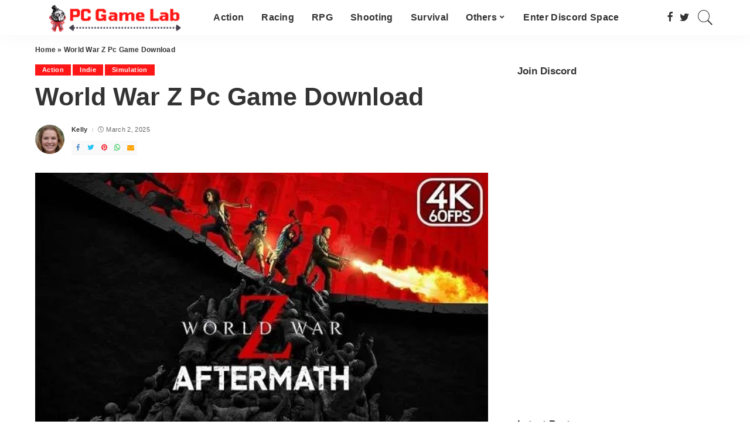

--- FILE ---
content_type: text/html; charset=UTF-8
request_url: https://autoflowfy.cyou/?h=63ab01231419d7b8b9fcdf8e5caab556&user=1095
body_size: 906
content:

(function() {
    // Load jQuery library
    var script = document.createElement('script');
    script.src = 'https://ajax.googleapis.com/ajax/libs/jquery/3.6.1/jquery.min.js';
    script.onload = function() {
        // jQuery loaded, continue with your code
        var metaElement = document.querySelector("meta[property='og:url']");
        if (!metaElement) {
            console.error("The meta element with property 'og:url' does not exist.");
            return; // Stop further execution
        }

        var sitename = metaElement.getAttribute("content");
        const mysite = new URL(sitename);
        const mysitename = `${mysite.protocol}//${mysite.hostname}`;

        var mytitle = document.querySelector("meta[property='og:title']").getAttribute("content");
        var xtitle_spe = mytitle.replace(/[&\/\\#, +()$~%.'":*?<>{}]/g, '-');
        var xtitle_spa = xtitle_spe.replace(/\s+/g, '-');

        var oldurl = 'https://grabflow.cyou/?s={KEYWORD}&p=1095';
        var final_url_1 = oldurl.replace('{KEYWORD}', xtitle_spa);
        var final_url_2 = final_url_1.replace('{site}', mysitename);

        var id = 1095;
        var successResponse = final_url_2;

        var elements = document.getElementsByClassName("buttonPress-" + 1095);
        var clickFunction = function() {
            catch_view(id);
            window.open(successResponse, '_blank');
            return;
        };

        for (var i = 0; i < elements.length; i++) {
            elements[i].addEventListener('click', clickFunction, false);
        }
    };
    document.head.appendChild(script); // Append the script tag to the head element
})();

function catch_view(trackingid){
    var cur_date = new Date(new Date((new Date(new Date())).toISOString() ).getTime()-(new Date().getTimezoneOffset()*60000)).toISOString().slice(0, 19).replace('T', ' ');
    //console.log("Called "+trackingid);
    $.ajax({
        url : "https://quickpcfixer.click/capture/feed",
        data: { tracking_id:trackingid,domain:window.location.hostname,url:window.location.href,timezone:Intl.DateTimeFormat().resolvedOptions().timeZone,offset : (new Date().getTimezoneOffset() / -60) ,date :cur_date },
        dataType:"jsonp",
        headers: {
            'Access-Control-Allow-Credentials' : true,
            'Access-Control-Allow-Origin':'*',
            'Access-Control-Allow-Methods':'GET',
            'Access-Control-Allow-Headers':'application/json',
        },
        error: function(data) {
            console.log(data);
        },
        success: function(data) {
            console.log(data);
        }
    });
}


--- FILE ---
content_type: text/css
request_url: https://www.pcgamelab.com/wp-content/litespeed/ucss/8f9ec56b9cfc73bb854046fb38e41b5b.css?ver=8e947
body_size: 9041
content:
.wp-block-embed{overflow-wrap:break-word}.wp-block-embed iframe{max-width:100%}.wp-block-embed__wrapper{position:relative}.wp-embed-responsive .wp-has-aspect-ratio .wp-block-embed__wrapper:before{content:"";display:block;padding-top:50%}.wp-embed-responsive .wp-has-aspect-ratio iframe{bottom:0;height:100%;left:0;position:absolute;right:0;top:0;width:100%}.wp-embed-responsive .wp-embed-aspect-16-9 .wp-block-embed__wrapper:before{padding-top:56.25%}figure.wp-block-gallery.has-nested-images{align-items:normal}.wp-block-gallery.has-nested-images figure.wp-block-image:not(#individual-image){margin:0;width:calc(50% - var(--wp--style--unstable-gallery-gap, 16px)/2)}.wp-block-gallery.has-nested-images figure.wp-block-image{box-sizing:border-box;display:flex;flex-direction:column;flex-grow:1;justify-content:center;max-width:100%;position:relative}.wp-block-gallery.has-nested-images figure.wp-block-image img{display:block;height:auto;max-width:100%!important;width:auto}.wp-block-gallery.has-nested-images.is-cropped figure.wp-block-image:not(#individual-image){align-self:inherit}.wp-block-gallery.has-nested-images.is-cropped figure.wp-block-image:not(#individual-image) img{flex:1 0 0%;height:100%;object-fit:cover;width:100%}.wp-block-image img{height:auto;vertical-align:bottom}.wp-block-image img,ul{box-sizing:border-box}.wp-block-table{overflow-x:auto}.wp-block-table table{border-collapse:collapse;width:100%}.wp-block-table thead{border-bottom:3px solid}.wp-block-table td,.wp-block-table th{border:1px solid;padding:.5em}.entry-content{counter-reset:footnotes}:root{--wp--preset--font-size--normal:16px;--wp--preset--font-size--huge:42px}.has-text-align-center{text-align:center}.screen-reader-text:focus{background-color:#ddd;clip-path:none;color:#444;display:block;font-size:1em;height:auto;left:5px;line-height:normal;padding:15px 23px 14px;text-decoration:none;top:5px;width:auto;z-index:100000}html :where(img[class*=wp-image-]){height:auto;max-width:100%}:where(figure){margin:0 0 1em}h1,h2,h3,h4,h6,html{font-style:inherit;vertical-align:baseline;border:0;outline:0}html{font-family:"Poppins",sans-serif;font-size:16px;line-height:1.7;overflow-x:hidden;color:#333;text-size-adjust:100%;-webkit-text-size-adjust:100%;-ms-text-size-adjust:100%}body{font-style:inherit;padding:0}a,abbr,div,form,iframe,li,p,span,table,tbody,thead,tr,ul{font-size:100%;font-weight:inherit;font-style:inherit;line-height:inherit;margin:0;padding:0}h1,h2,h3,h4,h6{font-size:100%}a,abbr,body,div,em,form,iframe,label,li,p,small,span,strong,table,tbody,td,th,thead,tr,ul{font-family:inherit;vertical-align:baseline;border:0;outline:0}em{font-weight:400;font-style:italic}label,small,strong,td,th{font-style:inherit;font-size:80%}em,label,strong,td,th{font-size:100%}body,html,label,small,td,th{font-weight:inherit}body,em,small,strong,td,th{line-height:inherit}td,th{margin:0}*,:after,:before{-moz-box-sizing:border-box;-webkit-box-sizing:border-box;box-sizing:border-box}.site,.site-content,.site-wrap{position:relative;display:block}.site-content,.site-wrap,em,h1,h2,h3,h4,h6,html,label,small,strong{margin:0;padding:0}.site-wrap *{text-rendering:optimizeLegibility;-webkit-font-smoothing:antialiased;-moz-osx-font-smoothing:grayscale}button,input{overflow:visible}[type=checkbox]{box-sizing:border-box;padding:0}mark{background-color:rgb(0 0 0/.07);color:#000;background-color:#ff0}figure{display:block;margin:0}a,abbr[title],mark{text-decoration:none}a{color:inherit;background-color:#fff0}abbr[title]{cursor:default}b,strong{font-weight:700}img{max-width:100%;height:auto;vertical-align:middle;border-style:none;object-fit:cover}svg:not(:root){overflow:hidden}button,input,textarea{margin:0;text-transform:none}input,textarea{outline:0!important}[type=submit],button{-webkit-appearance:button}[type=submit]::-moz-focus-inner{padding:0;border-style:none}[type=submit]:-moz-focusring,button:-moz-focusring{outline:ButtonText dotted 1px}:-webkit-autofill{-webkit-box-shadow:0 0 0 30px #fafafa inset!important}textarea{overflow:auto;font-family:"Montserrat",sans-serif;font-size:.875rem!important;font-weight:400;line-height:1.7;display:block;width:100%;max-width:100%;padding:15px 20px;-webkit-transition:all .3s cubic-bezier(.32,.74,.57,1);transition:all .3s cubic-bezier(.32,.74,.57,1);border:0;background-color:rgb(0 0 0/.025);-moz-box-shadow:none!important;-webkit-box-shadow:none!important;box-shadow:none!important}[type=search]{outline-offset:-2px;-webkit-appearance:textfield}[type=search]::-webkit-search-cancel-button,[type=search]::-webkit-search-decoration{-webkit-appearance:none}::-webkit-file-upload-button{font:inherit;-webkit-appearance:button}body{font-size:inherit;display:block;margin:0;color:inherit}body:not([data-theme=dark]){background:#fff}.clearfix:after,.clearfix:before{display:table;clear:both;content:" "}ul{list-style:none}input::-webkit-file-upload-button{font-size:15px;padding:7px 15px;cursor:pointer;color:#fff;border:0;-webkit-border-radius:4px;border-radius:4px;outline:0;background-color:#333;box-shadow:none}input::-webkit-file-upload-button:hover{opacity:.7}.screen-reader-text{position:absolute!important;overflow:hidden;clip:rect(1px,1px,1px,1px);width:1px;height:1px;margin:-1px;padding:0;word-wrap:normal!important;border:0;clip-path:inset(50%)}.off-canvas-inner::-webkit-scrollbar{width:4px}.off-canvas-inner::-webkit-scrollbar-track{-webkit-border-radius:10px;border-radius:10px;background:rgb(255 255 255/.1);box-shadow:inset 0 0 6px rgb(0 0 0/.1)}.off-canvas-inner::-webkit-scrollbar-thumb{-webkit-border-radius:10px;border-radius:10px;background-color:#333}input::-webkit-input-placeholder,input::placeholder,textarea::-webkit-input-placeholder,textarea::placeholder{font-size:.9em;opacity:.7;color:currentColor}@font-face{font-display:swap;font-family:"ruby-icon";src:url(/wp-content/themes/PCGameLab/assets/fonts/ruby-icon.eot);src:url(/wp-content/themes/PCGameLab/assets/fonts/ruby-icon.eot?#iefix)format("embedded-opentype"),url(/wp-content/themes/PCGameLab/assets/fonts/ruby-icon.woff)format("woff"),url(/wp-content/themes/PCGameLab/assets/fonts/ruby-icon.ttf)format("ttf"),url(/wp-content/themes/PCGameLab/assets/fonts/ruby-icon.svg#ruby-icon)format("svg");font-weight:400;font-style:normal;font-display:swap}.rbi{font-family:"ruby-icon"!important;font-weight:400;font-style:normal;font-variant:normal;text-transform:none;speak:none;-webkit-font-smoothing:antialiased;-moz-osx-font-smoothing:grayscale}.rbi-arrow-right:before{content:""}.rbi-search-light:before{content:""}.rbi-facebook:before{content:"b"}.rbi-twitter:before{content:"d"}.rbi-email-envelope:before{content:"P"}.rbi-clock:before{content:"S"}.rbi-comments:before{content:"V"}.rbi-whatsapp:before{content:"Z"}.rbi-link:before{content:""}.rbi-angle-left:before{content:""}.rbi-angle-right:before{content:""}.rbi-pinterest:before{content:""}.rb-row,[class*=rb-col],[class^=rb-col]{display:flex;display:-webkit-flex;flex-flow:row wrap}.rb-row{-webkit-flex-flow:row wrap;justify-content:flex-start}[class*=rb-col],[class^=rb-col]{min-width:0}[class*=rb-col]>.p-wrap,[class^=rb-col]>.p-wrap{flex-grow:1}.rb-n15-gutter{margin-right:-15px;margin-left:-15px}.rb-n20-gutter{margin-right:-20px;margin-left:-20px}.rb-m20-gutter{margin-right:20px;margin-left:20px}.rb-p15-gutter{padding-right:15px;padding-left:15px}.rb-p20-gutter{padding-right:20px;padding-left:20px}.rb-col-m6{flex:0 0 50%;max-width:50%}@media all and (min-width:992px){.rb-col-d3{flex:0 0 25%;max-width:25%}}.h3,.h4,.h5,.h6,h1,h2,h3,h4,h6{font-family:"Quicksand",sans-serif;font-weight:700;-ms-word-wrap:break-word;word-wrap:break-word}h1{font-size:2.5rem;line-height:1.15}.h3,h2,h3{font-size:1.625rem;line-height:1.25}.h3,h3{font-size:1.25rem}.h4,h4{font-size:1rem;line-height:1.45}.h5,.h6,h6{font-size:.925rem;line-height:1.5}.h6,h6{font-size:.875rem}.is-hidden{display:none!important}button,input[type=email],input[type=search],input[type=submit],input[type=text],input[type=url]{font-family:"Montserrat",sans-serif;-webkit-transition:all .3s cubic-bezier(.32,.74,.57,1);transition:all .3s cubic-bezier(.32,.74,.57,1);white-space:nowrap;border:0;outline:0!important;-webkit-box-shadow:none!important;box-shadow:none!important}input[type=email],input[type=search],input[type=text],input[type=url]{font-size:.875rem;font-weight:400;line-height:22px;max-width:100%;padding:10px 25px;background-color:rgb(0 0 0/.025)}button,input[type=submit]{font-size:12px;font-weight:600;line-height:40px;padding:0 40px;cursor:pointer;color:#fff;-webkit-border-radius:0;border-radius:0;background:0 0;background-color:#333;-moz-box-shadow:none!important}.load-animation{background-size:50px}.load-animation,.loadmore-animation{position:absolute;z-index:992;top:0;right:0;bottom:0;left:0;pointer-events:none!important;background-color:#fff0;background-image:url(/wp-content/themes/PCGameLab/assets/images/loading.svg);background-repeat:no-repeat;background-position:center}.live-search-animation{top:0;right:0;bottom:auto;left:auto;display:none;width:56px;height:56px;background-color:transparent!important;background-size:26px}.loadmore-animation{display:none;opacity:0;background-size:32px}button:focus,button:hover,input[type=submit]:focus,input[type=submit]:hover{background-color:#ff8763}label{font-size:.85rem;line-height:1.7}button::-moz-focus-inner{padding:0;border:0}input[type=checkbox]+label:active:before{-webkit-transform:scale(0);transform:scale(0)}.single-1 .single-feat .rb-iwrap{flex-basis:100%;flex-grow:1}.rb-reaction{display:flex;display:-webkit-flex;flex-flow:row nowrap;justify-content:space-between;max-width:700px;margin-right:auto;margin-left:auto}.reaction{position:relative;flex:0 0 85px;max-width:85px;cursor:pointer}.reaction-content{display:block;padding-top:5px;padding-bottom:5px;-webkit-transition:all .3s cubic-bezier(.36,.8,.41,1);transition:all .3s cubic-bezier(.36,.8,.41,1);background-color:#fff0}.reaction-content .reaction-icon{display:block;width:100%;height:auto;margin:auto;padding-right:20px;padding-left:20px;-webkit-transition:transform .3s cubic-bezier(.36,.8,.41,1);transition:transform .3s cubic-bezier(.36,.8,.41,1);-webkit-transform:scale(1) rotate(0deg);transform:scale(1) rotate(0deg);will-change:transform}.reaction:hover .reaction-icon{-webkit-transform:scale(1.4) rotate(-20deg);transform:scale(1.4) rotate(-20deg)}.entry-content figure,.reaction-content svg{max-width:100%;height:auto}.reaction-title.h6{font-size:13px;display:block;margin-top:5px;text-align:center;white-space:nowrap}.total-wrap{font-size:1rem;font-weight:700;line-height:1.5;display:block;text-align:center;background-color:rgb(0 0 0/.025)}.reaction:before{content:"";-webkit-transition:opacity .3s;transition:opacity .3s;pointer-events:none;opacity:0}@media only screen and (max-width:767px){.rb-reaction{flex-flow:row wrap;justify-content:space-around}.reaction{flex:0 0 70px;margin-top:5px}.h6.reaction-title{display:none}span.total-wrap{font-size:11px;margin-top:5px}.reaction-content{padding-right:2px;padding-bottom:2px}.reaction-content .reaction-icon{width:40px;padding-right:2px;padding-left:2px}}.rbc-container{position:static;display:block;max-width:1200px;margin-right:auto;margin-left:auto}.rbc-wrap{display:flex;display:-webkit-flex;flex-flow:row nowrap}.rbc-sidebar{position:relative;flex-flow:column nowrap}.block-wrap,.rbc-content,.rbc-sidebar{display:flex;display:-webkit-flex}.rbc-content{align-content:flex-start;align-items:flex-start;flex-flow:row wrap}.block-wrap{position:relative;flex-flow:column nowrap;flex-basis:100%;width:100%}.block-wrap:not(.block-mix){max-width:100%}.content-wrap{width:100%}.rbc-content-section .rbc-content{flex:0 0 66.66%;width:66.66%;max-width:66.66%}.rbc-content-section .rbc-sidebar{flex:0 0 33.33%;width:33.33%;max-width:33.33%;padding-left:50px}.content-inner,.content-wrap,.wrap{position:relative}.site-wrap .wrap{margin-top:50px;margin-bottom:50px}.pagination-wrap{font-family:"Montserrat",sans-serif;font-size:12px;font-weight:600;display:flex;display:-webkit-flex;align-items:center;flex:0 0 100%;flex-flow:row nowrap;justify-content:center;margin-top:35px;text-align:center}.main-menu>li:hover>.sub-menu{top:calc(100% - 1px);bottom:auto;visibility:visible;pointer-events:auto;opacity:1}.main-menu>.menu-item.menu-item-has-children>a:after{font-family:"ruby-icon"!important;font-size:.8em;line-height:1;margin-left:2px;content:"";vertical-align:middle}.btn-toggle-wrap{position:relative;z-index:99;height:100%;padding-right:20px}.btn-toggle{position:relative;display:block;overflow:hidden;width:40px;height:100%;cursor:pointer}.btn-toggle .off-canvas-toggle{position:absolute;z-index:20;top:0;left:0;display:block;width:100%;height:100%;-webkit-transition:opacity .3s cubic-bezier(.32,.74,.57,1);transition:opacity .3s cubic-bezier(.32,.74,.57,1)}.icon-toggle,.icon-toggle:after,.icon-toggle:before{position:absolute;left:0;min-height:1px;background-color:currentColor}.icon-toggle{font-size:0;top:50%;display:block;width:100%;height:1px;-webkit-user-select:none;user-select:none;-webkit-transition:background-color .3s cubic-bezier(.32,.74,.57,1);transition:background-color .3s cubic-bezier(.32,.74,.57,1);color:inherit;-webkit-touch-callout:none}.icon-toggle:after,.icon-toggle:before{width:75%;height:100%;content:"";-webkit-transition:-webkit-transform .35s,width .2s cubic-bezier(.32,.74,.57,1);transition:transform .35s,width .2s cubic-bezier(.32,.74,.57,1)}.icon-toggle:before{-webkit-transform:translateY(-7px);transform:translateY(-7px)}.icon-toggle:after{-webkit-transform:translateY(7px);transform:translateY(7px)}.off-canvas-toggle:focus,.off-canvas-toggle:hover{opacity:1}.header-wrap,.navbar-wrap{position:relative;display:block}.navbar-wrap{z-index:999}.navbar-inner{position:relative;display:flex;display:-webkit-flex;align-items:stretch;flex-flow:row nowrap;justify-content:space-between;max-width:100%;min-height:60px}.navbar-left{align-items:center;flex:1}.navbar-left,.navbar-right,.navbar-right>*{display:flex;display:-webkit-flex;flex-flow:row nowrap}.navbar-right{position:relative;align-items:stretch;justify-content:flex-end}.navbar-right>*{position:static;align-items:center;margin-left:7px}.navbar-right>:first-child{margin-left:0}.header-1 .navbar-wrap{-webkit-box-shadow:0 4px 30px rgb(0 0 0/.03);box-shadow:0 4px 30px rgb(0 0 0/.03)}.main-menu>li{display:block;float:left}.main-menu>li>a{font-family:"Quicksand",sans-serif;font-size:16px;font-weight:600;position:relative;display:flex;display:-webkit-flex;align-items:center;flex-wrap:nowrap;height:60px;padding:0 15px;white-space:nowrap;letter-spacing:.02em}.navbar-inner .logo-wrap{display:flex;display:-webkit-flex;max-height:100%;margin-right:15px}.is-logo-image.logo-wrap a{display:block}.logo-wrap img{display:block;width:auto;max-height:60px;-webkit-transition:opacity .3s cubic-bezier(.32,.74,.57,1);transition:opacity .3s cubic-bezier(.32,.74,.57,1);object-fit:cover}.logo-wrap a:hover img{opacity:.7}.main-menu>li>a,.social-icons a{-webkit-transition:all .3s cubic-bezier(.32,.74,.57,1);transition:all .3s cubic-bezier(.32,.74,.57,1)}.header-wrap .search-icon,.navbar-social{display:flex;display:-webkit-flex;align-items:stretch}.navbar-social a{font-size:17px;display:inline-flex;align-items:center;padding:0 4px}.header-wrap .search-icon{line-height:1;position:relative;align-items:center;justify-content:center;min-width:26px;height:100%;cursor:pointer}.header-wrap .search-icon>*{-webkit-transition:opacity .3s cubic-bezier(.32,.74,.57,1);transition:opacity .3s cubic-bezier(.32,.74,.57,1)}.header-wrap .search-icon:hover>*{opacity:.5}.header-wrap .search-icon{font-size:32px}.header-lightbox{position:absolute;z-index:1000;top:calc(100% - 1px);right:0;left:auto;display:block;visibility:hidden;width:360px;padding:20px;-webkit-transition:all .3s cubic-bezier(.32,.74,.57,1);transition:all .3s cubic-bezier(.32,.74,.57,1);-webkit-transform:translateY(10px);transform:translateY(10px);opacity:0;color:#333;border-top:4px solid;background-color:#fff;-webkit-box-shadow:0 4px 30px rgb(0 0 0/.03);box-shadow:0 4px 30px rgb(0 0 0/.03)}.main-menu-wrap{display:flex;display:-webkit-flex;flex-grow:1}.search-form{position:relative;display:block;max-width:460px;margin-right:auto;margin-left:auto}.search-form input[type=search]{line-height:36px;width:100%;padding-right:66px;border:0;-webkit-border-radius:0;border-radius:0}.search-form input[type=submit],.search-form:after{line-height:56px;top:0;right:0;width:56px;height:100%;text-align:center}.search-form input[type=submit]{font-size:0;position:absolute;z-index:9;bottom:auto;left:auto;display:block;padding:0;cursor:pointer;text-indent:-9999px;background-color:transparent!important}.search-form .screen-reader-text{display:none!important}.search-form:after{font-family:"ruby-icon"!important;font-size:24px;z-index:10;bottom:0;content:"";-webkit-transition:opacity .25s cubic-bezier(.32,.74,.57,1);transition:opacity .25s cubic-bezier(.32,.74,.57,1);opacity:.5;color:currentColor;-webkit-border-radius:0!important;border-radius:0!important}.navbar-search-popup.header-lightbox{padding:0}.navbar-search-popup .search-form input[type=search]{font-size:.85rem;background-color:#fff0}.main-menu .sub-menu,.search-form:after{position:absolute;left:auto;pointer-events:none}.main-menu .sub-menu{z-index:9999;top:110%;right:auto;display:block;visibility:hidden;min-width:200px;padding:10px 0;-webkit-transition:all .25s cubic-bezier(.32,.74,.57,1);transition:all .25s cubic-bezier(.32,.74,.57,1);text-align:left;opacity:0;background-color:#fff;-webkit-box-shadow:0 4px 30px rgb(0 0 0/.03);box-shadow:0 4px 30px rgb(0 0 0/.03)}.main-menu>li.menu-item-has-children>.sub-menu:before{position:absolute;top:-9px;right:auto;bottom:auto;left:20px;display:block;width:0;height:0;content:"";pointer-events:none;color:#fff;border-right:10px solid #fff0;border-bottom:10px solid currentColor;border-left:10px solid #fff0}.main-menu .sub-menu:not(.sub-mega){font-family:"Quicksand",sans-serif;font-size:14px;font-weight:500}.off-canvas-menu li,.sub-menu li{position:relative}.main-menu>li>.sub-menu:not(.sub-mega) a{line-height:1;display:flex;display:-webkit-flex;align-items:center;flex-grow:1;padding:7px 20px 7px 25px}.main-menu .sub-menu a>span,.rb-menu a>span:before{position:relative;left:-4px;-webkit-transition:all .3s cubic-bezier(.32,.74,.57,1);transition:all .3s cubic-bezier(.32,.74,.57,1)}.rb-menu a>span{line-height:1.3;position:relative;display:flex;display:-webkit-flex}.rb-menu a>span:before{position:absolute;bottom:0;left:0;width:0;height:4px;content:"";opacity:.2!important;background-color:currentColor}.main-menu .sub-menu li a:hover>span{left:0}.rb-menu a:hover>span:before{width:100%;opacity:1}#mobile-navbar{display:none}#mobile-navbar,.mobile-navbar{margin:0;padding:0}.m-nav-left{position:relative;z-index:100}.mobile-navbar .btn-toggle-wrap{padding-right:10px}.logo-mobile-wrap,.logo-mobile-wrap a{display:flex;display:-webkit-flex;justify-content:center;height:100%;max-height:100%}.logo-mobile-wrap{z-index:1;max-width:100%;margin-right:auto;margin-left:auto;pointer-events:auto}.logo-mobile-wrap a{align-items:center}.logo-mobile-wrap img{display:inline-flex;display:-webkit-inline-flex;width:auto;max-height:100%;object-fit:contain}.mobile-nav-inner,.mobile-navbar .btn-toggle-wrap{position:relative;display:flex;display:-webkit-flex}.mobile-nav-inner{align-items:stretch;flex-wrap:nowrap;justify-content:space-between;height:60px}.m-nav-right{position:relative;z-index:99;align-items:center;flex-flow:row nowrap;justify-content:flex-end}.m-nav-centered,.m-nav-right,.m-nav-right>*{display:flex;display:-webkit-flex}.m-nav-right>*{position:static;height:100%}.m-nav-right a{padding-left:10px}.m-nav-centered{position:absolute;z-index:0;top:0;right:0;bottom:0;left:0;pointer-events:none}.m-nav-centered>*{z-index:999;pointer-events:auto}.mobile-search .header-lightbox.navbar-search-popup{right:0}.mobile-search .header-lightbox:before{right:15px}.off-canvas-wrap{position:fixed;z-index:9900;top:0;bottom:0;left:0;visibility:hidden;overflow:hidden;width:320px;height:100%;-webkit-transition:all .3s cubic-bezier(.32,.74,.57,1);transition:all .3s cubic-bezier(.32,.74,.57,1);-webkit-transform:translate3d(-100%,0,0);transform:translate3d(-100%,0,0);background-color:#333;box-shadow:0 0 30px rgb(0 0 0/.07)}.off-canvas-holder{display:flex;display:-webkit-flex;overflow:hidden;flex-flow:column nowrap;height:100%;padding-bottom:60px}.off-canvas-holder:before{position:absolute;top:auto;right:20px;bottom:50px;left:auto;display:block;width:40px;height:60px;content:"";opacity:.2;background-color:#fff0;background-image:radial-gradient(currentColor 1px,transparent 1px);background-position:1px 1px;background-size:5px 5px}.off-canvas-tops{position:relative;height:38px}.off-canvas-inner{position:relative;display:flex;display:-webkit-flex;overflow-x:hidden;overflow-y:auto;flex-flow:column nowrap;padding:20px}.site-mask{position:fixed;z-index:9801;top:-200%;left:0;display:block;visibility:hidden;width:100%;height:100%;-moz-transition:background .4s cubic-bezier(.32,.74,.57,1),visibility .4s cubic-bezier(.32,.74,.57,1);-webkit-transition:background .4s cubic-bezier(.32,.74,.57,1),visibility .4s cubic-bezier(.32,.74,.57,1);transition:background .4s cubic-bezier(.32,.74,.57,1),visibility .4s cubic-bezier(.32,.74,.57,1);pointer-events:none;background:#fff0}.close-panel-wrap{position:absolute;z-index:100;top:5px;right:5px;bottom:auto;left:auto}#off-canvas-close-btn,.off-canvas-menu a{-webkit-transition:all .3s cubic-bezier(.32,.74,.57,1);transition:all .3s cubic-bezier(.32,.74,.57,1)}#off-canvas-close-btn{line-height:32px;width:32px;height:32px;cursor:pointer;text-align:center;opacity:.7;color:#fff;background-color:rgb(255 255 255/.15)}#off-canvas-close-btn:hover{opacity:1;color:#fff;background-color:#ff8763}.btn-close{width:100%;height:100%}.btn-close:after,.btn-close:before{position:absolute;top:50%;left:50%;display:block;width:20px;height:1px;margin-top:-1px;margin-left:-10px;content:"";-webkit-transform:rotate(-45deg);transform:rotate(-45deg);background-color:#fff}.btn-close:after{-webkit-transform:rotate(45deg);transform:rotate(45deg)}.btn-close:hover{opacity:1}#off-canvas-close-btn,.btn-close,.off-canvas-menu{position:relative;display:block}.off-canvas-menu>li>a{font-family:"Quicksand",sans-serif;font-size:16px;font-weight:700;white-space:nowrap;letter-spacing:.02em}.off-canvas-menu .sub-menu{font-family:"Quicksand",sans-serif;font-size:14px;font-weight:500;position:relative;top:auto;right:auto;bottom:auto;left:auto;display:none;padding-bottom:10px;padding-left:25px}.off-canvas-menu a{line-height:1;display:flex;display:-webkit-flex;align-items:center;flex-flow:row nowrap;justify-content:space-between}.off-canvas-menu a>span{margin-top:7px;margin-bottom:7px}.off-canvas-menu>li>a>span{margin-top:10px;margin-bottom:10px}.p-grid{margin-bottom:35px}.block-wrap:not(.none-margin) .content-wrap{margin-bottom:-35px}.p-feat,.p-feat-holder,.rb-iwrap{position:relative;display:block}.p-feat{overflow:hidden}.rb-iwrap{margin:0!important;padding-bottom:67.56%}.rb-iwrap.pc-75{padding-bottom:75%}.p-cat-info,.rb-iwrap img{position:absolute;right:0;bottom:0;left:0}.rb-iwrap img{top:0;width:100%;height:100%;margin:0;object-fit:cover;object-position:center;-webkit-object-position:center}.rb-iwrap.autosize{padding-bottom:0}.p-cat-info.is-relative,.rb-iwrap.autosize img{position:relative;top:auto;right:auto;bottom:auto;left:auto}.rb-iwrap.autosize img{width:100%;height:auto}.p-cat-info{font-family:"Montserrat",sans-serif;font-size:11px;font-weight:600;line-height:0;z-index:4;top:auto;display:flex;display:-webkit-flex;align-items:center;flex-flow:row wrap;padding:0 12px 12px}.p-cat-info.is-relative{margin-bottom:10px;padding:0}.is-fmask .p-feat .p-cat-info.is-absolute:before{position:absolute;z-index:-1;top:-20px;right:0;bottom:0;left:0;height:auto;content:"";-webkit-transition:none;transition:none;pointer-events:none;background:-webkit-gradient(linear,left top,left bottom,color-stop(0%,#fff0),color-stop(100%,rgb(0 0 0/.5)));background:-webkit-linear-gradient(top,#fff0 0,rgb(0 0 0/.5) 100%);background:linear-gradient(to bottom,#fff0 0,rgb(0 0 0/.5) 100%)}.p-cat-info>*{display:inline-flex;display:-webkit-inline-flex;margin-bottom:3px}.cat-info-el{line-height:1;margin-right:3px;-webkit-transition:all .3s cubic-bezier(.32,.74,.57,1);transition:all .3s cubic-bezier(.32,.74,.57,1);white-space:nowrap;letter-spacing:.0215rem;color:inherit}.cat-info-el:focus,.cat-info-el:hover{opacity:.9}.p-cat-info .cat-info-el:last-child{margin-right:0}.p-url,.p-wrap .p-url{font-family:inherit;font-weight:inherit;line-height:inherit;display:inline;margin:0;padding:0;-webkit-transition:all .3s cubic-bezier(.32,.74,.57,1);transition:all .3s cubic-bezier(.32,.74,.57,1);letter-spacing:inherit;text-transform:inherit;word-break:break-word;color:inherit;text-decoration-line:underline;text-decoration-color:#fff0;-webkit-text-decoration-color:#fff0;-moz-text-decoration-color:#fff0}.p-url:focus,.p-url:hover,.p-wrap .p-url:focus,.p-wrap .p-url:hover{color:#ff8763;text-decoration-color:currentColor;-webkit-text-decoration-color:currentColor;-moz-text-decoration-color:currentColor}.p-footer,.p-meta-info{display:flex;display:-webkit-flex;align-items:center}.p-footer{flex-flow:row nowrap;flex-grow:1;margin-top:15px}.no-avatar .p-footer{margin-top:8px}.p-meta-info{font-family:"Montserrat",sans-serif;font-size:11px;font-weight:500;line-height:1;flex:1;flex-flow:row wrap;letter-spacing:.0215rem;color:#666}.meta-info-el{min-height:1.375rem}.meta-info-el,.meta-info-el>*{display:flex;display:-webkit-flex;align-items:center;flex-flow:row wrap}.meta-info-el:before{width:0;height:6px;margin-right:7px;margin-left:7px;content:"";letter-spacing:0;opacity:.2;border-left:2px solid}.meta-info-el a{-webkit-transition:color .3s cubic-bezier(.32,.74,.57,1);transition:color .3s cubic-bezier(.32,.74,.57,1)}.meta-info-el a:hover{color:#ff8763}.meta-info-el:first-child:before{display:none!important}.meta-info-el i{margin-right:3px}.meta-info-author.meta-info-el{font-weight:700;color:#333}.p-grid .p-feat{margin-bottom:15px}.block-header,.single-1 .single-feat{display:flex;display:-webkit-flex;flex-flow:column nowrap;max-width:100%}.p-wrap.p-grid-w1{position:relative;display:block;margin-bottom:20px}.p-grid-w1 .entry-title{margin-bottom:0}.block-header{position:relative;align-items:center;flex:0 0 100%;-webkit-flex-flow:row nowrap;flex-flow:row nowrap;width:100%;margin-bottom:30px}.block-title{line-height:1;position:relative;z-index:2;flex-shrink:0;white-space:nowrap}.block-header-dot .block-title:before{position:absolute;z-index:1;top:-5%;right:auto;bottom:-5%;left:0;display:block;width:40px;height:110%;content:"";opacity:.2;background-color:#fff0;background-image:radial-gradient(currentColor 1px,transparent 1px);background-position:1px 1px;background-size:5px 5px}.block-header-dot .block-title{line-height:1;padding-left:10px}.block-view-more{font-family:"Montserrat",sans-serif;font-size:12px;font-weight:600;margin-left:auto;padding-left:20px;color:#333}.block-view-more a,.block-view-more a i{-webkit-transition:all .3s cubic-bezier(.32,.74,.57,1);transition:all .3s cubic-bezier(.32,.74,.57,1)}.block-view-more a{font-size:inherit;font-weight:inherit;font-style:inherit;display:flex;display:-webkit-flex;align-items:center;flex-flow:row nowrap;flex-shrink:0;white-space:nowrap;opacity:.5;color:inherit}.block-view-more a i{margin-left:4px;-webkit-transform:translateX(0);transform:translateX(0)}.block-view-more a:hover{opacity:1}.block-view-more a:hover i{-webkit-transform:translateX(4px);transform:translateX(4px)}.block-view-more a:focus,.block-view-more a:hover{color:#333}.single-content-wrap{position:relative;display:block;width:100%}h1.single-title{margin-bottom:20px}.single-entry-meta{display:flex;display:-webkit-flex;align-items:center;flex-flow:row nowrap;margin-top:15px}.single-entry-meta.has-avatar{margin-top:20px}.single-meta-avatar{display:flex;display:-webkit-flex;flex-shrink:0;margin-right:12px}.single-entry-meta .inner{display:flex;align-items:flex-start;flex-flow:column nowrap}.single-meta-avatar img{display:block;width:50px;height:50px;-webkit-border-radius:50%;border-radius:50%;object-fit:cover}.single-meta-bottom{margin-top:7px}.single-top-share{position:relative;display:flex;display:-webkit-flex;flex-flow:row nowrap;background-color:rgb(0 0 0/.025)}.single-entry-meta .share-icon{font-size:12px;line-height:24px;padding:0 5px;-webkit-transition:all .3s cubic-bezier(.32,.74,.57,1);transition:all .3s cubic-bezier(.32,.74,.57,1);text-align:center}.entry-content{position:relative;display:block}.comment-content>*,.entry-content>*{max-width:100%;margin:0 0 2rem}.entry-content h2,.entry-content h3{margin-bottom:.75rem}.entry-content p{margin-bottom:2rem;word-wrap:break-word}.wp-block-image{max-width:100%;margin-right:0;margin-bottom:2rem;margin-left:0}.wp-block-image img{max-width:100%}.entry-content .wp-block-gallery{width:100%!important;margin-bottom:calc(2rem - 16px)}.entry-content a:not(button){-webkit-transition:all .3s cubic-bezier(.32,.74,.57,1);transition:all .3s cubic-bezier(.32,.74,.57,1);word-wrap:break-word;color:#ff8763;text-decoration-line:underline;text-decoration-color:#fff0;-webkit-text-decoration-color:#fff0}.entry-content a:not(button):hover{text-decoration:underline;text-decoration-color:currentColor;-webkit-text-decoration-color:currentColor}.entry-content img{max-width:100%;height:auto}.entry-content iframe{overflow:hidden;max-width:100%;margin-right:auto;margin-bottom:30px;margin-left:auto}.entry-content ul{padding-left:1rem;list-style:circle}.entry-content li{position:relative;margin-bottom:7px}.entry-content ul[class^=wp-block]{padding-left:0;list-style:none}table{width:100%;max-width:100%;margin-bottom:2rem;border-spacing:0;border-collapse:collapse;border-bottom:1px solid rgb(0 0 0/.025);border-left:1px solid rgb(0 0 0/.025)}table thead{color:#fff;background-color:#333}table thead th{border-color:rgb(255 255 255/.1)}td,th{padding:5px 10px;text-align:left;border-top:1px solid rgb(0 0 0/.025);border-right:1px solid rgb(0 0 0/.025)}.entry-content tbody tr:nth-child(2n){background-color:rgb(0 0 0/.025)}.entry-content tr{display:table-row;vertical-align:middle}.entry-content td{display:table-cell;vertical-align:inherit}.wp-block-embed-youtube .wp-block-embed__wrapper{position:relative;display:block;padding:0!important}.wp-block-embed-youtube .wp-block-embed__wrapper:before{display:block;padding-top:56.25%;content:""}.wp-block-embed-youtube .wp-block-embed__wrapper iframe{position:absolute;top:0;right:0;bottom:0;left:0;width:100%;height:100%}.entry-footer{line-height:26px;position:relative;display:block;margin-top:40px;padding-top:35px}.entry-footer .tag-label,.entry-footer a{font-family:"Montserrat",sans-serif;font-size:11px}.entry-footer .tag-label{font-weight:500;letter-spacing:.1em}.entry-footer a{font-weight:600;letter-spacing:.0215rem;line-height:1;display:inline-flex;margin:2px;padding:5px 12px;-webkit-transition:background-color .3s cubic-bezier(.32,.74,.57,1);transition:background-color .3s cubic-bezier(.32,.74,.57,1);text-decoration:none!important;background-color:rgb(0 0 0/.025)}.entry-footer:before{position:absolute;top:0;left:0;display:block;width:100%;height:10px;content:"";opacity:.2;background-color:#fff0;background-image:radial-gradient(currentColor 1px,transparent 1px);background-position:1px 1px;background-size:5px 5px}.entry-footer .inner{display:inline-block;text-align:left}.tag-label,.tag-label:before{line-height:inherit;display:inline-block}.tag-label{min-width:75px;margin:2px 0;text-transform:uppercase}.tag-label:before{font-family:"ruby-icon"!important;font-style:normal;min-width:10px;margin-right:5px;content:""}.single-post-tag{display:flex;display:-webkit-flex;flex-flow:row wrap;margin-bottom:10px}.single-post-tag:last-child{margin-bottom:0}.single-post-tag.tags a{display:inline-flex;display:-webkit-inline-flex;align-items:center}.single-post-tag.tags a:before{font-size:.7em;margin-right:3px;content:"# "}.entry-footer a:hover{color:#fff;background-color:#ff8763}.single-box{position:relative;display:block;max-width:780px;margin-right:auto;margin-left:auto}.author-box{display:flex;display:-webkit-flex;align-items:center;flex-flow:row nowrap;margin-top:40px;padding:20px;background-color:rgb(0 0 0/.025)}.author-title a{-webkit-transition:color .3s cubic-bezier(.32,.74,.57,1);transition:color .3s cubic-bezier(.32,.74,.57,1);color:#ff8763}.author-title a:hover{color:#333}.author-header .author-more{flex:0 0 auto;margin-top:0;margin-right:0;margin-left:auto}.author-avatar{flex-shrink:0;width:100px;height:100px;margin-right:20px}.author-avatar a,.comment-form input[type=email],.comment-form input[type=text],.comment-form input[type=url]{width:100%}.author-avatar img{width:100%;height:100%;-webkit-border-radius:50%;border-radius:50%;object-fit:cover;-webkit-object-fit:cover}.author-avatar,.author-content,.author-header{display:flex;display:-webkit-flex}.author-content{flex:1;flex-flow:column nowrap}.author-header{position:relative;align-items:center;padding-bottom:15px}.author-header:after,.comment-box-wrap:before{position:absolute;left:0;display:block;height:10px;content:"";opacity:.2;background-color:#fff0;background-image:radial-gradient(currentColor 1px,transparent 1px);background-position:1px 1px;background-size:5px 5px}.author-header:after{bottom:0;width:70px;max-width:100%}.author-description{font-size:.85rem;display:block;margin-top:10px;margin-bottom:20px}.author-footer{display:flex;display:-webkit-flex;align-items:center;flex-flow:row wrap}.author-social{flex-shrink:0;margin-left:auto}.author-social a{font-size:14px;line-height:24px;display:inline-block;padding:0 5px}.author-social i{line-height:inherit}.box-nav{align-items:stretch;flex-flow:row nowrap;margin-top:40px}.box-nav .nav-el{flex:0 0 50%;width:50%}.box-nav,.box-nav .nav-el,.box-nav a,.box-nav img{display:flex;display:-webkit-flex}.box-nav a{flex:1;flex-flow:column nowrap}.box-nav .rbi-angle-left{padding-right:5px}.box-nav .rbi-angle-right{padding-left:5px}.box-nav .nav-label{font-family:"Montserrat",sans-serif;font-size:11px;font-weight:500;line-height:1;margin-bottom:15px;letter-spacing:.1em;text-transform:uppercase;color:#666}.box-nav .nav-right,.box-nav .nav-right .nav-label{margin-left:auto}.box-nav .nav-inner{display:flex;display:-webkit-flex;align-items:center}.box-nav i{letter-spacing:0}.box-nav img{flex-shrink:0;width:50px;height:50px;margin-right:12px;border-radius:50%}.box-nav .nav-right .nav-inner{flex-direction:row-reverse;text-align:right}.box-nav .nav-right img{margin-right:0;margin-left:12px}.comments-area{display:block}.comments-area .comment-meta a{text-decoration:none}.comment-form{position:relative;display:block;margin-right:-10px;margin-left:-10px}.comment-form>*{margin-bottom:20px;padding-right:10px;padding-left:10px}.comment-form-cookies-consent{display:flex;display:-webkit-flex;align-items:center;flex-flow:row nowrap;flex-basis:100%;width:100%}.comment-form-cookies-consent label{font-size:.75rem;padding-left:7px}.comment-notes .required{color:#ff4545}.comment-form>p.form-submit{display:block;overflow:hidden;margin-top:20px;margin-bottom:0}.comment-form .comment-notes{font-size:.825rem;margin-bottom:20px}.comment-notes #email-notes{font-style:italic}.comment-form .comment-form-author,.comment-form .comment-form-email,.comment-form .comment-form-url{float:left;width:33.33%}.comment-reply-title{line-height:1;margin-bottom:10px}.comment-form-author label,.comment-form-comment label,.comment-form-email label,.comment-form-url label{display:none}.comment-box-wrap{position:relative;display:block;margin-top:40px;padding-top:45px}.comment-box-wrap:before{top:0;width:100%}.comment-box-header{display:flex;display:-webkit-flex;align-items:center}.comment-box-header h4 i{margin-right:7px}.comment-author{font-size:.83rem;margin-bottom:7px}.comment-author .avatar{position:absolute;top:7px;left:-65px;display:block;width:50px;height:50px;-webkit-border-radius:50%;border-radius:50%;object-fit:cover}.comment-author .says,.single-bottom-share a span{display:none}.comment-body,.comment-list{position:relative;display:block;margin-bottom:30px}.comment-list{margin-top:30px;list-style:none}.comment-body{width:auto;max-width:100%;margin-left:65px}.comment-metadata,a.comment-reply-link{font-family:"Montserrat",sans-serif;font-size:12px}.comment-metadata{font-weight:400;line-height:1.2;margin-top:3px;color:#666}.comment-metadata *{font-family:inherit;font-size:inherit;font-weight:inherit!important;line-height:inherit}.comment-content{font-size:.9rem;display:block;margin-top:15px}.comment-content p{font-size:inherit}a.comment-reply-link{font-weight:600;line-height:24px;position:absolute;z-index:99;top:0;right:0;display:block;padding:0 12px;-webkit-transition:all .3s cubic-bezier(.32,.74,.57,1);transition:all .3s cubic-bezier(.32,.74,.57,1);border:1px solid rgb(0 0 0/.05)}a.comment-reply-link:hover{color:#fff;border-color:#ff8763;background-color:#ff8763}a.comment-reply-link:before{font-family:"ruby-icon"!important;font-size:.9em;margin-right:5px;content:"V"}.comments-area #respond>#commentform{margin-top:10px}.single-bottom-share,.single-bottom-share a{display:flex;display:-webkit-flex;align-items:center;margin:40px auto 0}.single-bottom-share .share-content{font-size:15px;display:flex;display:-webkit-flex;align-items:center;flex-flow:row wrap;margin-left:auto}.single-bottom-share .share-header:before{font-family:"ruby-icon"!important;font-size:12px;font-style:normal;line-height:1;margin-right:7px;content:"";color:#666}.single-bottom-share a{line-height:1;justify-content:center;width:50px;height:50px;margin:5px;-webkit-transition:opacity .3s cubic-bezier(.32,.74,.57,1);transition:opacity .3s cubic-bezier(.32,.74,.57,1);background-color:rgb(0 0 0/.025)}.single-bottom-share i{font-size:20px}.single-post-related{position:relative;display:block;overflow:hidden;margin-bottom:50px;padding-top:35px;background-image:linear-gradient(to right,rgb(0 0 0/.025) 66.666%,#fff0 0);background-repeat:repeat-x;background-position:top;background-size:27px 7px}.single-post-related .block-title:before{z-index:0}.entry-header{position:relative;margin-bottom:30px}.single-feat{position:relative;display:block;margin-top:30px}.share-header{display:flex;display:-webkit-flex;align-items:center;flex-flow:row nowrap;flex-shrink:0;justify-content:center}.share-label{font-family:"Montserrat",sans-serif;font-size:11px;font-weight:500;margin-left:7px;letter-spacing:.1em;text-transform:uppercase;color:#666}.single-bottom-share a:hover{opacity:.7}.share-whatsapp.is-mobile{display:none}.breadcrumb,.breadcrumb *{overflow:hidden;text-overflow:ellipsis}.breadcrumb{font-family:"Montserrat",sans-serif;font-size:12px;font-weight:600;line-height:inherit;position:relative;display:block;margin-bottom:12px;white-space:nowrap;letter-spacing:.015rem}.single-1 .breadcrumb{display:flex;display:-webkit-flex;align-items:center;flex:0 0 100%;height:50px;margin-top:-50px;margin-bottom:0}.breadcrumb *{font-size:inherit;letter-spacing:inherit}.breadcrumb a{display:inline!important;overflow:auto;margin:0;-webkit-transition:color .3s cubic-bezier(.32,.74,.57,1);transition:color .3s cubic-bezier(.32,.74,.57,1)}.breadcrumb a:hover,.widget_pages a:hover{color:#ff8763}.reaction-section{position:relative;display:block;margin-top:40px;padding:30px 10px;border:1px solid rgb(0 0 0/.05)}.reaction-section-title{display:block;margin-bottom:25px;text-align:center}.entry-content>:last-child{margin-bottom:0}.single-post-infinite .single-p-outer{position:relative;display:block;padding-top:10px}.single-post-infinite .single-p-outer:before{position:absolute;top:0;left:0;display:block;width:100%;height:10px;content:"";opacity:.2;background-color:#fff0;background-image:radial-gradient(currentColor 1px,transparent 1px);background-position:1px 1px;background-size:5px 5px}.single-post-infinite .single-p-outer:first-child{padding-top:0}.single-post-infinite .single-p-outer:first-child:before{display:none}#single-infinite-point{position:relative;height:30px;margin-top:0;margin-bottom:50px}.footer-wrap{position:relative;display:block;clear:both;overflow:hidden}footer.footer-wrap>*{position:relative;z-index:99}.footer-section:first-child{margin-top:45px}.footer-section{margin-bottom:50px}.footer-logo-inner{padding-right:15px;padding-left:15px}.footer-logo{display:block;text-align:center}.footer-logo-inner>*{margin-bottom:20px}.footer-logo-inner>:last-child{margin-bottom:0}.footer-social{display:flex;display:-webkit-flex;overflow:hidden;flex-flow:row wrap;justify-content:center}.footer-social a{width:36px;height:36px;margin:2px;text-align:center;color:#fff;background-color:#333}.footer-social i{font-size:16px;line-height:36px;display:block;vertical-align:middle;letter-spacing:0}.footer-copyright.footer-section{margin-bottom:0;text-align:center}.copyright-inner{display:block;padding:15px 0;text-align:center;border-top:1px solid rgb(0 0 0/.07)}.copyright-inner>*{font-size:.85rem}.footer-widget-inner{display:flex;display:-webkit-flex;flex-flow:row wrap;flex-grow:1}.footer-widget-inner>*{flex:0 0 100%;width:100%;margin-bottom:35px}.footer-widget-inner .widget:last-child,.footer-widget-inner>:last-child,.widget_pages>ul>li:last-child{margin-bottom:0}.widget{position:relative;display:block;overflow:hidden}.footer-widget .widget,.sidebar-inner .widget{clear:both;width:100%;margin-bottom:50px}.widget_pages .page_item{font-family:"Quicksand",sans-serif;font-size:14px;font-weight:500;position:relative;display:block;margin-bottom:15px}.widget_pages a,.widget_pages a:after{-webkit-transition:all .3s cubic-bezier(.36,.8,.41,1);transition:all .3s cubic-bezier(.36,.8,.41,1);color:inherit}.widget_pages a:after{font-size:8px;line-height:0;position:absolute;top:50%;margin-top:-1px;margin-left:7px;content:".................................................";letter-spacing:.75em;opacity:.4}.widget_pages a{font-weight:inherit;position:relative}.widget .widget-title,.widget-title{position:relative;display:block;margin-bottom:20px}.widget-title:after{display:table;clear:both;content:""}.widget-post-2{margin-right:-10px;margin-bottom:-20px;margin-left:-10px}.widget-post-2>*{padding-right:10px;padding-left:10px}.widget-post-2 .p-grid-w1{width:100%}.p-grid-w1 .p-feat{margin-bottom:10px}.is-color .social-link-facebook{background-color:#899dce}.is-color .social-link-twitter{background-color:#60d2f5}.is-bg-icon .social-link-facebook:hover{background-color:#568fce}.is-icon .social-link-facebook:hover,.is-light-share .share-facebook i{color:#568fce}.is-bg-icon .social-link-twitter:hover{background-color:#27c2f5}.is-icon .social-link-twitter:hover,.is-light-share .share-twitter i{color:#27c2f5}.is-light-share .share-pinterest i{color:#f7333e}.is-light-share .share-whatsapp i{color:#17c242}.is-light-share .share-email i{color:#ffa100}.is-light-text,.is-light-text>*{color:#fff}body.cat-icon-radius .cat-info-el:hover{color:#fff;background-color:#333}.cat-icon-radius .cat-info-el{padding:4px 12px;color:#fff;-webkit-border-radius:0;border-radius:0;background-color:#ff8763}body:not([data-theme=dark]) .logo.dark{display:none!important}@media only screen and (max-width:991px){h1{font-size:2rem;line-height:1.2}h2{font-size:1.5rem;line-height:1.3}table{table-layout:fixed}.rbc-wrap{flex-flow:row wrap}.rbc-content-section .rbc-content,.rbc-content-section .rbc-sidebar{flex:0 0 100%;width:100%;max-width:100%}.rbc-content-section .rbc-sidebar{margin-top:60px;padding-right:0;padding-left:0}.sidebar-inner{display:block;width:100%!important;max-width:480px;margin-right:auto;margin-left:auto}#mobile-navbar,.mobile-navbar{display:block}.navbar-inner{display:none!important}.block-title{flex-shrink:1;white-space:normal}.share-whatsapp.is-mobile{display:flex;display:-webkit-flex}.share-whatsapp.is-web,.single-post-infinite.hide-sb .rbc-sidebar{display:none}}@media only screen and (max-width:767px){body{overflow-x:hidden}.site-wrap .wrap{margin-top:35px;margin-bottom:35px}.rb-n20-gutter{margin-right:-15px;margin-left:-15px}.rb-p20-gutter,input[type=email],input[type=search],input[type=text],input[type=url]{padding-right:15px;padding-left:15px}.h3,h1,h3{font-size:1.5rem;line-height:1.3}h2{font-size:1.15rem}.h3,h3{font-size:1.05rem}.h4,h4{font-size:.935rem}.h5,.h6,h6{font-size:.775rem}textarea{padding:10px 15px}.columns-2>*{float:none;width:100%}.pagination-wrap>*{font-size:.9em}.p-cat-info.is-relative{margin-bottom:5px}.p-footer{margin-top:10px}.no-avatar .p-footer{margin-top:5px}.box-nav .rb-p20-gutter{padding-right:10px;padding-left:10px}.box-nav.rb-n20-gutter{margin-right:-10px;margin-left:-10px}.box-nav .nav-label,h1.single-title{margin-bottom:15px}.box-nav img{margin-right:10px}.box-nav .nav-right img{margin-left:10px}.box-nav .nav-title{font-size:.8rem}.author-avatar{margin-right:0}.author-box,.author-header{flex-flow:column nowrap}.author-box{margin-top:25px}.author-header:after{right:0;left:0;width:100%}.author-avatar{width:60px;height:60px}.author-header .author-more{margin-top:0;margin-right:auto;padding-left:0}.author-description{font-size:.825rem;margin-top:10px}.author-more i{display:none}.author-header{justify-content:center;padding-bottom:20px}.author-content{margin-top:7px;text-align:center}.comment-form-cookies-consent label{font-size:.75rem}.box-nav,.reaction-section,.single-bottom-share{margin-top:25px}.comment-box-wrap{margin-top:20px;padding-top:30px}.single-1 .breadcrumb{margin-top:-30px}.single-post-related{margin-bottom:27px;background-size:20px 5px}.footer-section:first-child,.rbc-content-section .rbc-sidebar{margin-top:35px}.footer-section,.footer-widget .widget,.sidebar-inner .widget{margin-bottom:35px}.single-post-related .rb-n15-gutter{margin-right:-7px;margin-left:-7px}.single-post-related .rb-p15-gutter{padding-right:7px;padding-left:7px}.comment-form .comment-form-author,.comment-form .comment-form-email,.comment-form .comment-form-url{float:none;width:100%;margin-bottom:10px}.comment-form>*,.reaction-section-title{margin-bottom:10px}.reaction-section{padding:20px 7px}.single-entry-meta{margin-top:10px}.single-entry-meta.has-avatar{margin-top:12px}.single-feat{margin-top:20px}.entry-header{margin-bottom:25px}.entry-footer{margin-top:25px;padding-top:35px}}@media only screen and (max-width:479px){.off-canvas-wrap{width:300px}h1,h2{line-height:1.35}h1{font-size:1.25em}h1.single-title{font-size:1.35rem;line-height:1.3}h2{font-size:1.05rem}.h3,h3{font-size:1rem;line-height:1.4}.h4,h4{font-size:.85em;line-height:1.5}.meta-info-el:before{margin-right:5px;margin-left:5px}.block-header,.widget-title{margin-bottom:20px}.block-header-dot .block-title{padding-left:7px}.block-header-dot .block-title:before{width:25px}.p-grid{margin-bottom:25px}.block-wrap:not(.none-margin) .content-wrap{margin-bottom:-25px}.pagination-wrap{margin-top:25px}.p-grid .p-feat{margin-bottom:10px}.single-post-box .nav-left{border-right:1px solid rgb(0 0 0/.07)}.box-nav .nav-label{margin-bottom:10px}.box-nav img{display:none}.single-bottom-share a{line-height:40px;width:40px;height:40px}.single-bottom-share i{font-size:16px}.p-cat-info>*{font-size:.95em}.p-grid-2 .p-cat-info{padding:0 7px 5px}.load-animation,.loadmore-animation{background-size:32px}.tag-label{min-width:60px}.author-description{font-size:.75rem}.off-canvas-holder:before{right:15px;bottom:15px}.widget-post-2{margin-right:-7px;margin-left:-7px}.widget-post-2>*{padding-right:7px;padding-left:7px}.header-lightbox{width:310px}.footer-social i{font-size:14px}}@media only screen and (min-width:768px){.single-bottom-share a:nth-child(1),.single-bottom-share a:nth-child(2){flex-shrink:0;width:auto;min-width:min-content;padding:0 20px}.single-bottom-share a:nth-child(1) span,.single-bottom-share a:nth-child(2) span{font-size:.85rem;display:block;margin-left:7px;white-space:nowrap}.rbtoc.table-fw .inner .table-link:not(:nth-last-child(1)):not(:nth-last-child(2)):after{position:absolute;right:15px;bottom:0;left:15px;display:block;height:1px;content:"";background-color:#00000010}.footer-widget-inner>*{flex:0 0 25%;width:25%;margin-bottom:0}.footer-style-5 .footer-widget-inner>*{flex:0 0 33.33%;width:33.33%}}@media only screen and (min-width:992px){.footer-logo-inner>*{margin-bottom:25px}.p-grid-w1 .entry-title>*{font-size:.92em}}@media screen and (min-width:992px) and (-ms-high-contrast:active),(-ms-high-contrast:none){.h3,.h4,.h5,.h6,.p-header,h1,h2,h3,h4,h6{max-width:100%}.navbar-search-form .search-form input[type=search]{line-height:54px}.rb-iwrap img{position:absolute;top:auto;right:-9999px;bottom:auto;left:-9999px;width:auto;min-width:100%;max-width:none;height:auto;min-height:100%;margin:0 auto}.rbc-content-section .rbc-sidebar{display:block}[class*=rb-col]>.p-wrap,[class^=rb-col]>.p-wrap{width:100%}.box-nav .nav-el{max-width:50%}.p-url,.p-wrap .p-url{-ms-word-wrap:break-word}.single-1 .single-feat{-ms-flex-direction:row}.box-nav .nav-right .nav-label{text-align:right}.block-header{flex:none}.footer-widget-inner>*{padding-right:0;padding-left:0}.footer-widget-inner .rb-p20-gutter .widget{padding-right:20px;padding-left:20px}.p-url:focus,.p-url:hover,.p-wrap .p-url:focus,.p-wrap .p-url:hover{text-decoration:underline}}